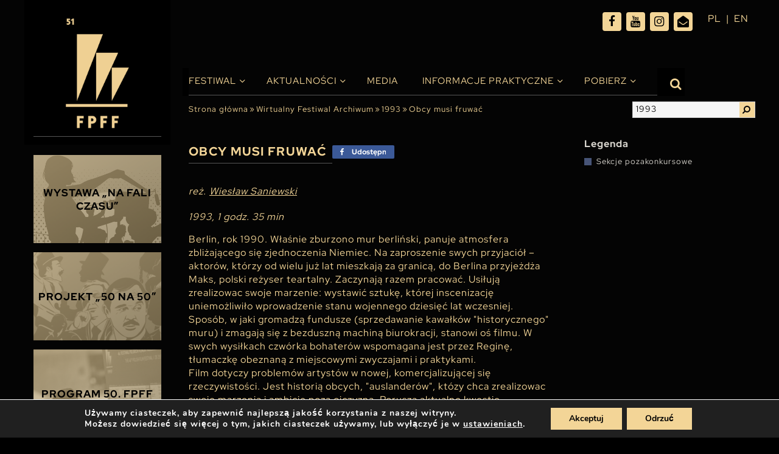

--- FILE ---
content_type: text/html; charset=UTF-8
request_url: https://festiwalgdynia.pl/filmy/obcy-musi-fruwac/
body_size: 20524
content:
<!doctype html>
<html lang="pl-PL" prefix="og: https://ogp.me/ns#">

<head>
  <meta charset="UTF-8">
  <meta name="viewport" content="width=device-width, initial-scale=1, maximum-scale=1, user-scalable=0">
  <link rel="profile" href="https://gmpg.org/xfn/11">
  
<!-- Optymalizacja wyszukiwarek według Rank Math - https://rankmath.com/ -->
<title>Obcy musi fruwać - Festiwal Polskich Filmów Fabularnych</title>
<meta name="description" content="Berlin, rok 1990. Właśnie zburzono mur berliński, panuje atmosfera zbliżającego się zjednoczenia Niemiec. Na zaproszenie swych przyjaciół - aktorów, którzy od"/>
<meta name="robots" content="index, follow, max-snippet:-1, max-video-preview:-1, max-image-preview:large"/>
<link rel="canonical" href="https://festiwalgdynia.pl/filmy/obcy-musi-fruwac/" />
<meta property="og:locale" content="pl_PL" />
<meta property="og:type" content="article" />
<meta property="og:title" content="Obcy musi fruwać - Festiwal Polskich Filmów Fabularnych" />
<meta property="og:description" content="Berlin, rok 1990. Właśnie zburzono mur berliński, panuje atmosfera zbliżającego się zjednoczenia Niemiec. Na zaproszenie swych przyjaciół - aktorów, którzy od" />
<meta property="og:url" content="https://festiwalgdynia.pl/filmy/obcy-musi-fruwac/" />
<meta property="og:site_name" content="Festiwal Polskich Filmów Fabularnych" />
<meta property="og:updated_time" content="2021-04-30T11:40:53+02:00" />
<meta name="twitter:card" content="summary_large_image" />
<meta name="twitter:title" content="Obcy musi fruwać - Festiwal Polskich Filmów Fabularnych" />
<meta name="twitter:description" content="Berlin, rok 1990. Właśnie zburzono mur berliński, panuje atmosfera zbliżającego się zjednoczenia Niemiec. Na zaproszenie swych przyjaciół - aktorów, którzy od" />
<!-- /Wtyczka Rank Math WordPress SEO -->

<link rel="alternate" type="application/rss+xml" title="Festiwal Polskich Filmów Fabularnych &raquo; Kanał z wpisami" href="https://festiwalgdynia.pl/feed/" />
<link rel="alternate" title="oEmbed (JSON)" type="application/json+oembed" href="https://festiwalgdynia.pl/wp-json/oembed/1.0/embed?url=https%3A%2F%2Ffestiwalgdynia.pl%2Ffilmy%2Fobcy-musi-fruwac%2F" />
<link rel="alternate" title="oEmbed (XML)" type="text/xml+oembed" href="https://festiwalgdynia.pl/wp-json/oembed/1.0/embed?url=https%3A%2F%2Ffestiwalgdynia.pl%2Ffilmy%2Fobcy-musi-fruwac%2F&#038;format=xml" />
<style id='wp-img-auto-sizes-contain-inline-css' type='text/css'>
img:is([sizes=auto i],[sizes^="auto," i]){contain-intrinsic-size:3000px 1500px}
/*# sourceURL=wp-img-auto-sizes-contain-inline-css */
</style>

<style id='wp-emoji-styles-inline-css' type='text/css'>

	img.wp-smiley, img.emoji {
		display: inline !important;
		border: none !important;
		box-shadow: none !important;
		height: 1em !important;
		width: 1em !important;
		margin: 0 0.07em !important;
		vertical-align: -0.1em !important;
		background: none !important;
		padding: 0 !important;
	}
/*# sourceURL=wp-emoji-styles-inline-css */
</style>
<link rel='stylesheet' id='wp-block-library-css' href='https://festiwalgdynia.pl/wp-includes/css/dist/block-library/style.min.css?ver=6.9' type='text/css' media='all' />
<style id='global-styles-inline-css' type='text/css'>
:root{--wp--preset--aspect-ratio--square: 1;--wp--preset--aspect-ratio--4-3: 4/3;--wp--preset--aspect-ratio--3-4: 3/4;--wp--preset--aspect-ratio--3-2: 3/2;--wp--preset--aspect-ratio--2-3: 2/3;--wp--preset--aspect-ratio--16-9: 16/9;--wp--preset--aspect-ratio--9-16: 9/16;--wp--preset--color--black: #000000;--wp--preset--color--cyan-bluish-gray: #abb8c3;--wp--preset--color--white: #ffffff;--wp--preset--color--pale-pink: #f78da7;--wp--preset--color--vivid-red: #cf2e2e;--wp--preset--color--luminous-vivid-orange: #ff6900;--wp--preset--color--luminous-vivid-amber: #fcb900;--wp--preset--color--light-green-cyan: #7bdcb5;--wp--preset--color--vivid-green-cyan: #00d084;--wp--preset--color--pale-cyan-blue: #8ed1fc;--wp--preset--color--vivid-cyan-blue: #0693e3;--wp--preset--color--vivid-purple: #9b51e0;--wp--preset--gradient--vivid-cyan-blue-to-vivid-purple: linear-gradient(135deg,rgb(6,147,227) 0%,rgb(155,81,224) 100%);--wp--preset--gradient--light-green-cyan-to-vivid-green-cyan: linear-gradient(135deg,rgb(122,220,180) 0%,rgb(0,208,130) 100%);--wp--preset--gradient--luminous-vivid-amber-to-luminous-vivid-orange: linear-gradient(135deg,rgb(252,185,0) 0%,rgb(255,105,0) 100%);--wp--preset--gradient--luminous-vivid-orange-to-vivid-red: linear-gradient(135deg,rgb(255,105,0) 0%,rgb(207,46,46) 100%);--wp--preset--gradient--very-light-gray-to-cyan-bluish-gray: linear-gradient(135deg,rgb(238,238,238) 0%,rgb(169,184,195) 100%);--wp--preset--gradient--cool-to-warm-spectrum: linear-gradient(135deg,rgb(74,234,220) 0%,rgb(151,120,209) 20%,rgb(207,42,186) 40%,rgb(238,44,130) 60%,rgb(251,105,98) 80%,rgb(254,248,76) 100%);--wp--preset--gradient--blush-light-purple: linear-gradient(135deg,rgb(255,206,236) 0%,rgb(152,150,240) 100%);--wp--preset--gradient--blush-bordeaux: linear-gradient(135deg,rgb(254,205,165) 0%,rgb(254,45,45) 50%,rgb(107,0,62) 100%);--wp--preset--gradient--luminous-dusk: linear-gradient(135deg,rgb(255,203,112) 0%,rgb(199,81,192) 50%,rgb(65,88,208) 100%);--wp--preset--gradient--pale-ocean: linear-gradient(135deg,rgb(255,245,203) 0%,rgb(182,227,212) 50%,rgb(51,167,181) 100%);--wp--preset--gradient--electric-grass: linear-gradient(135deg,rgb(202,248,128) 0%,rgb(113,206,126) 100%);--wp--preset--gradient--midnight: linear-gradient(135deg,rgb(2,3,129) 0%,rgb(40,116,252) 100%);--wp--preset--font-size--small: 13px;--wp--preset--font-size--medium: 20px;--wp--preset--font-size--large: 36px;--wp--preset--font-size--x-large: 42px;--wp--preset--spacing--20: 0.44rem;--wp--preset--spacing--30: 0.67rem;--wp--preset--spacing--40: 1rem;--wp--preset--spacing--50: 1.5rem;--wp--preset--spacing--60: 2.25rem;--wp--preset--spacing--70: 3.38rem;--wp--preset--spacing--80: 5.06rem;--wp--preset--shadow--natural: 6px 6px 9px rgba(0, 0, 0, 0.2);--wp--preset--shadow--deep: 12px 12px 50px rgba(0, 0, 0, 0.4);--wp--preset--shadow--sharp: 6px 6px 0px rgba(0, 0, 0, 0.2);--wp--preset--shadow--outlined: 6px 6px 0px -3px rgb(255, 255, 255), 6px 6px rgb(0, 0, 0);--wp--preset--shadow--crisp: 6px 6px 0px rgb(0, 0, 0);}:where(.is-layout-flex){gap: 0.5em;}:where(.is-layout-grid){gap: 0.5em;}body .is-layout-flex{display: flex;}.is-layout-flex{flex-wrap: wrap;align-items: center;}.is-layout-flex > :is(*, div){margin: 0;}body .is-layout-grid{display: grid;}.is-layout-grid > :is(*, div){margin: 0;}:where(.wp-block-columns.is-layout-flex){gap: 2em;}:where(.wp-block-columns.is-layout-grid){gap: 2em;}:where(.wp-block-post-template.is-layout-flex){gap: 1.25em;}:where(.wp-block-post-template.is-layout-grid){gap: 1.25em;}.has-black-color{color: var(--wp--preset--color--black) !important;}.has-cyan-bluish-gray-color{color: var(--wp--preset--color--cyan-bluish-gray) !important;}.has-white-color{color: var(--wp--preset--color--white) !important;}.has-pale-pink-color{color: var(--wp--preset--color--pale-pink) !important;}.has-vivid-red-color{color: var(--wp--preset--color--vivid-red) !important;}.has-luminous-vivid-orange-color{color: var(--wp--preset--color--luminous-vivid-orange) !important;}.has-luminous-vivid-amber-color{color: var(--wp--preset--color--luminous-vivid-amber) !important;}.has-light-green-cyan-color{color: var(--wp--preset--color--light-green-cyan) !important;}.has-vivid-green-cyan-color{color: var(--wp--preset--color--vivid-green-cyan) !important;}.has-pale-cyan-blue-color{color: var(--wp--preset--color--pale-cyan-blue) !important;}.has-vivid-cyan-blue-color{color: var(--wp--preset--color--vivid-cyan-blue) !important;}.has-vivid-purple-color{color: var(--wp--preset--color--vivid-purple) !important;}.has-black-background-color{background-color: var(--wp--preset--color--black) !important;}.has-cyan-bluish-gray-background-color{background-color: var(--wp--preset--color--cyan-bluish-gray) !important;}.has-white-background-color{background-color: var(--wp--preset--color--white) !important;}.has-pale-pink-background-color{background-color: var(--wp--preset--color--pale-pink) !important;}.has-vivid-red-background-color{background-color: var(--wp--preset--color--vivid-red) !important;}.has-luminous-vivid-orange-background-color{background-color: var(--wp--preset--color--luminous-vivid-orange) !important;}.has-luminous-vivid-amber-background-color{background-color: var(--wp--preset--color--luminous-vivid-amber) !important;}.has-light-green-cyan-background-color{background-color: var(--wp--preset--color--light-green-cyan) !important;}.has-vivid-green-cyan-background-color{background-color: var(--wp--preset--color--vivid-green-cyan) !important;}.has-pale-cyan-blue-background-color{background-color: var(--wp--preset--color--pale-cyan-blue) !important;}.has-vivid-cyan-blue-background-color{background-color: var(--wp--preset--color--vivid-cyan-blue) !important;}.has-vivid-purple-background-color{background-color: var(--wp--preset--color--vivid-purple) !important;}.has-black-border-color{border-color: var(--wp--preset--color--black) !important;}.has-cyan-bluish-gray-border-color{border-color: var(--wp--preset--color--cyan-bluish-gray) !important;}.has-white-border-color{border-color: var(--wp--preset--color--white) !important;}.has-pale-pink-border-color{border-color: var(--wp--preset--color--pale-pink) !important;}.has-vivid-red-border-color{border-color: var(--wp--preset--color--vivid-red) !important;}.has-luminous-vivid-orange-border-color{border-color: var(--wp--preset--color--luminous-vivid-orange) !important;}.has-luminous-vivid-amber-border-color{border-color: var(--wp--preset--color--luminous-vivid-amber) !important;}.has-light-green-cyan-border-color{border-color: var(--wp--preset--color--light-green-cyan) !important;}.has-vivid-green-cyan-border-color{border-color: var(--wp--preset--color--vivid-green-cyan) !important;}.has-pale-cyan-blue-border-color{border-color: var(--wp--preset--color--pale-cyan-blue) !important;}.has-vivid-cyan-blue-border-color{border-color: var(--wp--preset--color--vivid-cyan-blue) !important;}.has-vivid-purple-border-color{border-color: var(--wp--preset--color--vivid-purple) !important;}.has-vivid-cyan-blue-to-vivid-purple-gradient-background{background: var(--wp--preset--gradient--vivid-cyan-blue-to-vivid-purple) !important;}.has-light-green-cyan-to-vivid-green-cyan-gradient-background{background: var(--wp--preset--gradient--light-green-cyan-to-vivid-green-cyan) !important;}.has-luminous-vivid-amber-to-luminous-vivid-orange-gradient-background{background: var(--wp--preset--gradient--luminous-vivid-amber-to-luminous-vivid-orange) !important;}.has-luminous-vivid-orange-to-vivid-red-gradient-background{background: var(--wp--preset--gradient--luminous-vivid-orange-to-vivid-red) !important;}.has-very-light-gray-to-cyan-bluish-gray-gradient-background{background: var(--wp--preset--gradient--very-light-gray-to-cyan-bluish-gray) !important;}.has-cool-to-warm-spectrum-gradient-background{background: var(--wp--preset--gradient--cool-to-warm-spectrum) !important;}.has-blush-light-purple-gradient-background{background: var(--wp--preset--gradient--blush-light-purple) !important;}.has-blush-bordeaux-gradient-background{background: var(--wp--preset--gradient--blush-bordeaux) !important;}.has-luminous-dusk-gradient-background{background: var(--wp--preset--gradient--luminous-dusk) !important;}.has-pale-ocean-gradient-background{background: var(--wp--preset--gradient--pale-ocean) !important;}.has-electric-grass-gradient-background{background: var(--wp--preset--gradient--electric-grass) !important;}.has-midnight-gradient-background{background: var(--wp--preset--gradient--midnight) !important;}.has-small-font-size{font-size: var(--wp--preset--font-size--small) !important;}.has-medium-font-size{font-size: var(--wp--preset--font-size--medium) !important;}.has-large-font-size{font-size: var(--wp--preset--font-size--large) !important;}.has-x-large-font-size{font-size: var(--wp--preset--font-size--x-large) !important;}
/*# sourceURL=global-styles-inline-css */
</style>

<style id='classic-theme-styles-inline-css' type='text/css'>
/*! This file is auto-generated */
.wp-block-button__link{color:#fff;background-color:#32373c;border-radius:9999px;box-shadow:none;text-decoration:none;padding:calc(.667em + 2px) calc(1.333em + 2px);font-size:1.125em}.wp-block-file__button{background:#32373c;color:#fff;text-decoration:none}
/*# sourceURL=/wp-includes/css/classic-themes.min.css */
</style>
<link rel='stylesheet' id='multi-step-form-plus-css' href='https://festiwalgdynia.pl/wp-content/plugins/multi-step-form-plus/public/css/multi-step-form-plus-public.css?ver=1.3.4' type='text/css' media='all' />
<link rel='stylesheet' id='ok-style-css' href='https://festiwalgdynia.pl/wp-content/themes/314-theme-2025/css/style.css?ver=6.9' type='text/css' media='all' />
<link rel='stylesheet' id='ok-style-more-css' href='https://festiwalgdynia.pl/wp-content/themes/314-theme-2025/css/style-more.css?ver=6.9' type='text/css' media='all' />
<link rel='stylesheet' id='newsletter-css' href='https://festiwalgdynia.pl/wp-content/plugins/newsletter/style.css?ver=9.1.1' type='text/css' media='all' />
<link rel='stylesheet' id='wp-featherlight-css' href='https://festiwalgdynia.pl/wp-content/plugins/wp-featherlight/css/wp-featherlight.min.css?ver=1.3.4' type='text/css' media='all' />
<link rel='stylesheet' id='moove_gdpr_frontend-css' href='https://festiwalgdynia.pl/wp-content/plugins/gdpr-cookie-compliance/dist/styles/gdpr-main.css?ver=5.0.9' type='text/css' media='all' />
<style id='moove_gdpr_frontend-inline-css' type='text/css'>
#moove_gdpr_cookie_modal,#moove_gdpr_cookie_info_bar,.gdpr_cookie_settings_shortcode_content{font-family:&#039;Nunito&#039;,sans-serif}#moove_gdpr_save_popup_settings_button{background-color:#373737;color:#fff}#moove_gdpr_save_popup_settings_button:hover{background-color:#000}#moove_gdpr_cookie_info_bar .moove-gdpr-info-bar-container .moove-gdpr-info-bar-content a.mgbutton,#moove_gdpr_cookie_info_bar .moove-gdpr-info-bar-container .moove-gdpr-info-bar-content button.mgbutton{background-color:#e4bf76}#moove_gdpr_cookie_modal .moove-gdpr-modal-content .moove-gdpr-modal-footer-content .moove-gdpr-button-holder a.mgbutton,#moove_gdpr_cookie_modal .moove-gdpr-modal-content .moove-gdpr-modal-footer-content .moove-gdpr-button-holder button.mgbutton,.gdpr_cookie_settings_shortcode_content .gdpr-shr-button.button-green{background-color:#e4bf76;border-color:#e4bf76}#moove_gdpr_cookie_modal .moove-gdpr-modal-content .moove-gdpr-modal-footer-content .moove-gdpr-button-holder a.mgbutton:hover,#moove_gdpr_cookie_modal .moove-gdpr-modal-content .moove-gdpr-modal-footer-content .moove-gdpr-button-holder button.mgbutton:hover,.gdpr_cookie_settings_shortcode_content .gdpr-shr-button.button-green:hover{background-color:#fff;color:#e4bf76}#moove_gdpr_cookie_modal .moove-gdpr-modal-content .moove-gdpr-modal-close i,#moove_gdpr_cookie_modal .moove-gdpr-modal-content .moove-gdpr-modal-close span.gdpr-icon{background-color:#e4bf76;border:1px solid #e4bf76}#moove_gdpr_cookie_info_bar span.moove-gdpr-infobar-allow-all.focus-g,#moove_gdpr_cookie_info_bar span.moove-gdpr-infobar-allow-all:focus,#moove_gdpr_cookie_info_bar button.moove-gdpr-infobar-allow-all.focus-g,#moove_gdpr_cookie_info_bar button.moove-gdpr-infobar-allow-all:focus,#moove_gdpr_cookie_info_bar span.moove-gdpr-infobar-reject-btn.focus-g,#moove_gdpr_cookie_info_bar span.moove-gdpr-infobar-reject-btn:focus,#moove_gdpr_cookie_info_bar button.moove-gdpr-infobar-reject-btn.focus-g,#moove_gdpr_cookie_info_bar button.moove-gdpr-infobar-reject-btn:focus,#moove_gdpr_cookie_info_bar span.change-settings-button.focus-g,#moove_gdpr_cookie_info_bar span.change-settings-button:focus,#moove_gdpr_cookie_info_bar button.change-settings-button.focus-g,#moove_gdpr_cookie_info_bar button.change-settings-button:focus{-webkit-box-shadow:0 0 1px 3px #e4bf76;-moz-box-shadow:0 0 1px 3px #e4bf76;box-shadow:0 0 1px 3px #e4bf76}#moove_gdpr_cookie_modal .moove-gdpr-modal-content .moove-gdpr-modal-close i:hover,#moove_gdpr_cookie_modal .moove-gdpr-modal-content .moove-gdpr-modal-close span.gdpr-icon:hover,#moove_gdpr_cookie_info_bar span[data-href]>u.change-settings-button{color:#e4bf76}#moove_gdpr_cookie_modal .moove-gdpr-modal-content .moove-gdpr-modal-left-content #moove-gdpr-menu li.menu-item-selected a span.gdpr-icon,#moove_gdpr_cookie_modal .moove-gdpr-modal-content .moove-gdpr-modal-left-content #moove-gdpr-menu li.menu-item-selected button span.gdpr-icon{color:inherit}#moove_gdpr_cookie_modal .moove-gdpr-modal-content .moove-gdpr-modal-left-content #moove-gdpr-menu li a span.gdpr-icon,#moove_gdpr_cookie_modal .moove-gdpr-modal-content .moove-gdpr-modal-left-content #moove-gdpr-menu li button span.gdpr-icon{color:inherit}#moove_gdpr_cookie_modal .gdpr-acc-link{line-height:0;font-size:0;color:transparent;position:absolute}#moove_gdpr_cookie_modal .moove-gdpr-modal-content .moove-gdpr-modal-close:hover i,#moove_gdpr_cookie_modal .moove-gdpr-modal-content .moove-gdpr-modal-left-content #moove-gdpr-menu li a,#moove_gdpr_cookie_modal .moove-gdpr-modal-content .moove-gdpr-modal-left-content #moove-gdpr-menu li button,#moove_gdpr_cookie_modal .moove-gdpr-modal-content .moove-gdpr-modal-left-content #moove-gdpr-menu li button i,#moove_gdpr_cookie_modal .moove-gdpr-modal-content .moove-gdpr-modal-left-content #moove-gdpr-menu li a i,#moove_gdpr_cookie_modal .moove-gdpr-modal-content .moove-gdpr-tab-main .moove-gdpr-tab-main-content a:hover,#moove_gdpr_cookie_info_bar.moove-gdpr-dark-scheme .moove-gdpr-info-bar-container .moove-gdpr-info-bar-content a.mgbutton:hover,#moove_gdpr_cookie_info_bar.moove-gdpr-dark-scheme .moove-gdpr-info-bar-container .moove-gdpr-info-bar-content button.mgbutton:hover,#moove_gdpr_cookie_info_bar.moove-gdpr-dark-scheme .moove-gdpr-info-bar-container .moove-gdpr-info-bar-content a:hover,#moove_gdpr_cookie_info_bar.moove-gdpr-dark-scheme .moove-gdpr-info-bar-container .moove-gdpr-info-bar-content button:hover,#moove_gdpr_cookie_info_bar.moove-gdpr-dark-scheme .moove-gdpr-info-bar-container .moove-gdpr-info-bar-content span.change-settings-button:hover,#moove_gdpr_cookie_info_bar.moove-gdpr-dark-scheme .moove-gdpr-info-bar-container .moove-gdpr-info-bar-content button.change-settings-button:hover,#moove_gdpr_cookie_info_bar.moove-gdpr-dark-scheme .moove-gdpr-info-bar-container .moove-gdpr-info-bar-content u.change-settings-button:hover,#moove_gdpr_cookie_info_bar span[data-href]>u.change-settings-button,#moove_gdpr_cookie_info_bar.moove-gdpr-dark-scheme .moove-gdpr-info-bar-container .moove-gdpr-info-bar-content a.mgbutton.focus-g,#moove_gdpr_cookie_info_bar.moove-gdpr-dark-scheme .moove-gdpr-info-bar-container .moove-gdpr-info-bar-content button.mgbutton.focus-g,#moove_gdpr_cookie_info_bar.moove-gdpr-dark-scheme .moove-gdpr-info-bar-container .moove-gdpr-info-bar-content a.focus-g,#moove_gdpr_cookie_info_bar.moove-gdpr-dark-scheme .moove-gdpr-info-bar-container .moove-gdpr-info-bar-content button.focus-g,#moove_gdpr_cookie_info_bar.moove-gdpr-dark-scheme .moove-gdpr-info-bar-container .moove-gdpr-info-bar-content a.mgbutton:focus,#moove_gdpr_cookie_info_bar.moove-gdpr-dark-scheme .moove-gdpr-info-bar-container .moove-gdpr-info-bar-content button.mgbutton:focus,#moove_gdpr_cookie_info_bar.moove-gdpr-dark-scheme .moove-gdpr-info-bar-container .moove-gdpr-info-bar-content a:focus,#moove_gdpr_cookie_info_bar.moove-gdpr-dark-scheme .moove-gdpr-info-bar-container .moove-gdpr-info-bar-content button:focus,#moove_gdpr_cookie_info_bar.moove-gdpr-dark-scheme .moove-gdpr-info-bar-container .moove-gdpr-info-bar-content span.change-settings-button.focus-g,span.change-settings-button:focus,button.change-settings-button.focus-g,button.change-settings-button:focus,#moove_gdpr_cookie_info_bar.moove-gdpr-dark-scheme .moove-gdpr-info-bar-container .moove-gdpr-info-bar-content u.change-settings-button.focus-g,#moove_gdpr_cookie_info_bar.moove-gdpr-dark-scheme .moove-gdpr-info-bar-container .moove-gdpr-info-bar-content u.change-settings-button:focus{color:#e4bf76}#moove_gdpr_cookie_modal .moove-gdpr-branding.focus-g span,#moove_gdpr_cookie_modal .moove-gdpr-modal-content .moove-gdpr-tab-main a.focus-g,#moove_gdpr_cookie_modal .moove-gdpr-modal-content .moove-gdpr-tab-main .gdpr-cd-details-toggle.focus-g{color:#e4bf76}#moove_gdpr_cookie_modal.gdpr_lightbox-hide{display:none}#moove_gdpr_cookie_info_bar .moove-gdpr-info-bar-container .moove-gdpr-info-bar-content a.mgbutton,#moove_gdpr_cookie_info_bar .moove-gdpr-info-bar-container .moove-gdpr-info-bar-content button.mgbutton,#moove_gdpr_cookie_modal .moove-gdpr-modal-content .moove-gdpr-modal-footer-content .moove-gdpr-button-holder a.mgbutton,#moove_gdpr_cookie_modal .moove-gdpr-modal-content .moove-gdpr-modal-footer-content .moove-gdpr-button-holder button.mgbutton,.gdpr-shr-button,#moove_gdpr_cookie_info_bar .moove-gdpr-infobar-close-btn{border-radius:0}
/*# sourceURL=moove_gdpr_frontend-inline-css */
</style>
<script type="text/javascript" src="https://festiwalgdynia.pl/wp-includes/js/jquery/jquery.min.js?ver=3.7.1" id="jquery-core-js"></script>
<script type="text/javascript" src="https://festiwalgdynia.pl/wp-includes/js/jquery/jquery-migrate.min.js?ver=3.4.1" id="jquery-migrate-js"></script>
<script type="text/javascript" src="https://festiwalgdynia.pl/wp-content/plugins/multi-step-form-plus/public/js/multi-step-form-plus-public.js?ver=1.3.4" id="multi-step-form-plus-js"></script>
<link rel="https://api.w.org/" href="https://festiwalgdynia.pl/wp-json/" /><link rel="alternate" title="JSON" type="application/json" href="https://festiwalgdynia.pl/wp-json/wp/v2/filmy/725" /><link rel="EditURI" type="application/rsd+xml" title="RSD" href="https://festiwalgdynia.pl/xmlrpc.php?rsd" />
<meta name="generator" content="WordPress 6.9" />
<link rel='shortlink' href='https://festiwalgdynia.pl/?p=725' />
								<script>
					// Define dataLayer and the gtag function.
					window.dataLayer = window.dataLayer || [];
					function gtag(){dataLayer.push(arguments);}

					// Set default consent to 'denied' as a placeholder
					// Determine actual values based on your own requirements
					gtag('consent', 'default', {
						'ad_storage': 'denied',
						'ad_user_data': 'denied',
						'ad_personalization': 'denied',
						'analytics_storage': 'denied',
						'personalization_storage': 'denied',
						'security_storage': 'denied',
						'functionality_storage': 'denied',
						'wait_for_update': '2000'
					});
				</script>

				<!-- Google Tag Manager -->
				<script>(function(w,d,s,l,i){w[l]=w[l]||[];w[l].push({'gtm.start':
				new Date().getTime(),event:'gtm.js'});var f=d.getElementsByTagName(s)[0],
				j=d.createElement(s),dl=l!='dataLayer'?'&l='+l:'';j.async=true;j.src=
				'https://www.googletagmanager.com/gtm.js?id='+i+dl;f.parentNode.insertBefore(j,f);
				})(window,document,'script','dataLayer','GTM-MDFKTP8');</script>
				<!-- End Google Tag Manager -->
							<link rel="icon" href="https://festiwalgdynia.pl/wp-content/uploads/2021/04/fav-150x150.png" sizes="32x32" />
<link rel="icon" href="https://festiwalgdynia.pl/wp-content/uploads/2021/04/fav.png" sizes="192x192" />
<link rel="apple-touch-icon" href="https://festiwalgdynia.pl/wp-content/uploads/2021/04/fav.png" />
<meta name="msapplication-TileImage" content="https://festiwalgdynia.pl/wp-content/uploads/2021/04/fav.png" />
		<style type="text/css" id="wp-custom-css">
			/* Lang nav mobile */
@media screen and (max-width: 1199.98px) {
	#languages {
		position: absolute;
		top: 18px;
		right: 0px;
		width: 80px;
	}
}
@media screen and (max-width: 767.98px) {
	#languages {	
		right: 30px;
	}
}
/* END OF Lang nav mobile */
/* SEARCHBAR */
@media (min-width: 1200px) {
  .top-bar .search__bar.is-active {
		top: 70px;
  }
}
@media screen and (max-width: 1199.98px) {
  .top-bar .search__bar.is-active {
		top: 20px;
  }
}
/* END OF SEARCHBAR */


.partners-slider .item {
	background-color: #000;
}

.custom-select .select-selected {
	height: 25px;
	overflow: hidden;
}

.custom-select .select-items > div {
	padding-bottom: 5px;
}

.schedule-filters .label {
	font-size: 14px;
}

.schedule-filters.program-filters .schedule-filters-int .select-box-add {
	margin: 20px 0;	
}

.schedule-filters.program-filters .schedule-filters-int .schedule-download .item-title-int {
	padding-right: 10px;
}
.schedule-filters.program-filters .schedule-filters-int .schedule-download .no-repeat {
	margin-top: auto;
	margin-bottom: auto;
	top: 0;
	bottom: 0;
}


@media screen and (max-width: 1199.98px) {
  .nav-bar__logo {
    background-image: initial;
		width:150px; 
		height: 55px; 
  }
	
	.logo-mobile {
		width:150px; 
		height: 55px; 
		background-size: contain;
		background-position:0 0;
		background-repeat: no-repeat;
	}
	
	.content-wrapper .col--nav {
		height: 70px;
	}
	.nav-bar__logo{
		margin-top: 5px;
	}
}

@media (min-width: 1200px){
.partners-slider {
    margin-bottom: 20px;
}
}

.section-posadzimypl .item {
	justify-content: flex-start;
}
@media screen and (max-width: 991.98px) {
.section-posadzimypl .item:nth-child(3) {
    order: -1;
	width: 100%;
}
	
	.section-posadzimypl .item:nth-child(3) img {
		width: 100px;
	}
}

@media screen and (max-width: 991.98px) and (min-width: 767.98px) {
	.section-posadzimypl .item {
		width: 25%;
	}
}


body.page-template-page-partners .articles.partners .partner-box .image img {
	background-color: #040404;
	padding: 15px;
}

.color-gold {
	color: #baab8e;
}

.nav-bar .main-nav ul.menu > li.current-menu-ancestor > a::before, .nav-bar .main-nav ul.menu > li.current-page-ancestor > a::before, .nav-bar .main-nav ul.menu > li.current_page_item > a::before, .nav-bar .main-nav ul.menu > li.current-menu-parent > a::before, .nav-bar .main-nav ul.menu > li.current-menu-item > a::before {
	display:none;
}
@media screen and (max-width: 768.01px) {
  .schedule-movies .hour {
		width: calc(100% - 50px);
	}
	.schedule-movies .title {
		max-width: 100%;
		width: 100%;
	}
	.schedule-movies .location {
		padding-left: 0;
	}
	.schedule-movies tr[class*='item-id']{
		padding-top: 10px;
		padding-bottom: 10px;
	}
	
	.home-slider-box .col-right {
		display: flex !important;
	}
	.home-slider-box .home-right-box {
		height: 350px;
		overflow: hidden;
		display: flex;
		align-content: center;
		align-items: center;
		padding-top: 30px;
	}
}

@media screen and (max-width: 576px) {
	.home-slider-box .home-right-box {
		height: 300px;
	}
	body.home .home-news .item {
		padding-left: 5px;
		padding-right: 5px;
	}
	body.home .home-news .item-title {
		font-size: 11px;
	}
	.schedule-filters.program-filters .schedule-filters-int .select-box.filter-movie .custom-select, .schedule-filters.program-filters .schedule-filters-int .select-box.filter-location-room .custom-select, .schedule-filters.program-filters .schedule-filters-int .select-box.filter-contest .custom-select,
	.schedule-filters.program-filters .schedule-filters-int .select-box.filter-day .custom-select, .schedule-filters.program-filters .schedule-filters-int .select-box.filter-hour .custom-select {
		width: calc(100% - 65px);
	}
	
	.schedule-filters .label {
		width: 60px;
	}
}



		</style>
		  <meta name="google-site-verification" content="_AdPIifkcK9HbvkvQn48J94pbnlOzdsttrcuyTyDE38" />
  
  <!-- Google Tag Manager -->
  <script>(function(w,d,s,l,i){w[l]=w[l]||[];w[l].push({'gtm.start':
  new Date().getTime(),event:'gtm.js'});var f=d.getElementsByTagName(s)[0],
  j=d.createElement(s),dl=l!='dataLayer'?'&l='+l:'';j.async=true;j.src=
  'https://www.googletagmanager.com/gtm.js?id='+i+dl;f.parentNode.insertBefore(j,f);
  })(window,document,'script','dataLayer','GTM-MDFKTP8');</script>
  <!-- End Google Tag Manager -->
  <link rel="stylesheet" href="https://use.typekit.net/lrs2uwy.css">
<link rel='stylesheet' id='shared-counts-css' href='https://festiwalgdynia.pl/wp-content/plugins/shared-counts/assets/css/shared-counts.min.css?ver=1.5.0' type='text/css' media='all' />
</head>

<body class="wp-singular filmy-template-default single single-filmy postid-725 wp-theme-314-theme-2025 wp-featherlight-captions" data-slug="obcy-musi-fruwac" data-edition="1993">
<!-- Google Tag Manager (noscript) -->

<noscript><iframe src="https://www.googletagmanager.com/ns.html?id=GTM-MDFKTP8" height="0" width="0" style="display:none;visibility:hidden"></iframe></noscript>

<!-- End Google Tag Manager (noscript) -->

  <div id="page" class="site">
    <div id="content" class="content-wrapper">
      <div class="container">
        <div class="row">
          <div class="col-2_5 col--nav p0">
            <div class="nav-bar__wrapper">
              <div class="hamburger hamburger--collapse">
                <div class="hamburger-box">
                  <div class="hamburger-inner"></div>
                </div>
              </div>
              <div class="nav-bar__logo">
                <a href="https://festiwalgdynia.pl">
                  <img src="https://festiwalgdynia.pl/wp-content/uploads/2025/12/51.FPFF_logo_miniatura-www.png" alt="Festiwal Polskich Filmów Fabularnych">
                </a>
                <div class="logo-mobile d-xl-none" style="background-image:url('https://festiwalgdynia.pl/wp-content/uploads/2025/12/51.FPFF_logo_miniatura-www_mobile_2.png');"></div>
              </div>
              <div class="d-none d-xl-block nav-holder">
  <div class="headline-holder">
    <p class="headline uppercase --lg"></p>
  </div>
  <nav id="nav-festival" class="nav-festival">
    <ul class="festival-nav">
          <li class="item" data-title="wystawa-na-fali-czasu">
                  <a href="https://festiwalgdynia.pl/wystawa-na-fali-czasu/" class="uppercase">Wystawa „Na fali czasu”</a>
                          <div class="item-cover" style="background-image:url('https://festiwalgdynia.pl/wp-content/uploads/2025/08/Projekt-bez-nazwy-4.png');"></div>
              </li>
          <li class="item" data-title="projekt-50-na-50">
                  <a href="https://festiwalgdynia.pl/50-na-50-swietuj-z-nami-jubileusz-50-lecia-festiwalu-polskich-filmow-fabularnych/" class="uppercase">Projekt „50 na 50”</a>
                          <div class="item-cover" style="background-image:url('https://festiwalgdynia.pl/wp-content/uploads/2025/03/bez-logo_50na50_kwadrat_bez-napisu-300x300.png');"></div>
              </li>
          <li class="item" data-title="program-50-fpff">
                  <a href="https://festiwalgdynia.pl/program-50-fpff/" class="uppercase">Program 50. FPFF</a>
                          <div class="item-cover" style="background-image:url('https://festiwalgdynia.pl/wp-content/uploads/2022/07/festiwal-program-2-300x200.jpg');"></div>
              </li>
          <li class="item" data-title="gdynia-industry-50-fpff">
                  <a href="https://festiwalgdynia.pl/program-50-fpff/gdynia-industry/" class="uppercase">Gdynia Industry 50. FPFF</a>
                          <div class="item-cover" style="background-image:url('https://festiwalgdynia.pl/wp-content/uploads/2024/09/gdynia_industry_foto_wojtek_rojek_0002-300x200.jpg');"></div>
              </li>
        </ul>
  </nav>
</div>
              <!-- #site-navigation -->
            </div>
          </div>
          <div class="col-9_5 col--content">
            <header id="masthead" class="site-header ">
              <div class="top-bar pl20">
                <div class="top-bar-row --social">
                  <ul class="social__bar social__bar--desktop m0 p0">
    <li class="social__item"><a href="https://www.facebook.com/FPFFGdynia" title="Facebook" target="_blank" rel="nofollow" class="social__item__icon icon-facebook"></a></li>
      <li class="social__item"><a href="https://www.youtube.com/channel/UCTDsRx0mnnEtUhWF8IZmyPg" title="YouTube" target="_blank" rel="nofollow" class="social__item__icon icon-youtube"></a></li>
      <li class="social__item"><a href="https://www.instagram.com/FPFFGdynia/" title="Instagram" target="_blank" rel="nofollow" class="social__item__icon icon-instagram"></a></li>
      <li class="social__item">
    <div id="newsletter" class="newsletter" title="Newsletter"><i class="social__item__icon icon-envelope-open"></i></div>
  </li>
</ul>
<div id="languages" class="languages ml15">
  <div class="lang-nav">
    <ul id="lang-menu" class="menu">
             <li id="menu-item-pl" class="lang-item lang-item-pl">
        <a href="https://festiwalgdynia.pl/filmy/obcy-musi-fruwac/" hreflang="pl-pl" lang="pl-PL">pl</a>
      </li>
             <li id="menu-item-en" class="lang-item lang-item-en">
        <a href="https://festiwalgdynia.pl/en/" hreflang="en-gb" lang="en-GB">en</a>
      </li>
          </ul>
  </div>
</div>
                </div>
                <div class="top-bar-row --nav">
                  <nav id="site-navigation" class="nav-bar pl-xl10">
  <ul class="social__bar social__bar--mobile mt10 pt10">
    <li class="social__item"><a href="https://www.facebook.com/FPFFGdynia" title="Facebook" target="_blank" rel="nofollow" class="social__item__icon icon-facebook"></a></li>
      <li class="social__item"><a href="https://www.youtube.com/channel/UCTDsRx0mnnEtUhWF8IZmyPg" title="YouTube" target="_blank" rel="nofollow" class="social__item__icon icon-youtube"></a></li>
      <li class="social__item"><a href="https://www.instagram.com/FPFFGdynia/" title="Instagram" target="_blank" rel="nofollow" class="social__item__icon icon-instagram"></a></li>
      <li class="social__item">
    <div id="newsletter" class="newsletter" title="Newsletter"><i class="social__item__icon icon-envelope-open"></i></div>
  </li>
</ul>
      <div class="main-nav">
      <ul id="main-menu" class="menu"><li id="menu-item-43326" class="menu-item menu-item-type-custom menu-item-object-custom menu-item-has-children menu-item-43326"><a href="http://Festiwal" data-slug="festiwal">Festiwal</a><span class="more"></span>
<ul class="sub-menu">
	<li id="menu-item-43327" class="menu-item menu-item-type-post_type menu-item-object-page menu-item-43327"><a href="https://festiwalgdynia.pl/festiwal-2024/o_nas/" data-slug="o-nas">O nas</a><span class="more"></span></li>
	<li id="menu-item-43328" class="menu-item menu-item-type-post_type menu-item-object-page menu-item-43328"><a href="https://festiwalgdynia.pl/nagrody/" data-slug="nagrody">Nagrody</a><span class="more"></span></li>
	<li id="menu-item-43330" class="menu-item menu-item-type-post_type menu-item-object-page menu-item-43330"><a href="https://festiwalgdynia.pl/zespol/" data-slug="zespol">Zespół</a><span class="more"></span></li>
	<li id="menu-item-43331" class="menu-item menu-item-type-post_type menu-item-object-page menu-item-43331"><a href="https://festiwalgdynia.pl/regulamin/" data-slug="regulamin">Regulamin</a><span class="more"></span></li>
	<li id="menu-item-43332" class="menu-item menu-item-type-post_type menu-item-object-page menu-item-has-children menu-item-43332"><a href="https://festiwalgdynia.pl/festiwal/partnerzy/" data-slug="organizatorzy">Organizatorzy</a><span class="more"></span>
	<ul class="sub-menu">
		<li id="menu-item-43363" class="menu-item menu-item-type-post_type menu-item-object-page menu-item-43363"><a href="https://festiwalgdynia.pl/festiwal/partnerzy/organizatorzy-2/" data-slug="organizatorzy">Organizatorzy</a><span class="more"></span></li>
		<li id="menu-item-43334" class="menu-item menu-item-type-post_type menu-item-object-page menu-item-43334"><a href="https://festiwalgdynia.pl/festiwal/partnerzy/wspolorganizatorzy/" data-slug="wspolorganizatorzy">Współorganizatorzy</a><span class="more"></span></li>
		<li id="menu-item-44852" class="menu-item menu-item-type-post_type menu-item-object-page menu-item-44852"><a href="https://festiwalgdynia.pl/festiwal/partnerzy/producent/" data-slug="producent">Producent</a><span class="more"></span></li>
		<li id="menu-item-60663" class="menu-item menu-item-type-post_type menu-item-object-page menu-item-60663"><a href="https://festiwalgdynia.pl/festiwal/partnerzy/mecenas/" data-slug="mecenas">Mecenas</a><span class="more"></span></li>
		<li id="menu-item-60698" class="menu-item menu-item-type-post_type menu-item-object-page menu-item-60698"><a href="https://festiwalgdynia.pl/festiwal/partnerzy/sponsorzy/" data-slug="sponsorzy">Sponsorzy</a><span class="more"></span></li>
		<li id="menu-item-60703" class="menu-item menu-item-type-post_type menu-item-object-page menu-item-60703"><a href="https://festiwalgdynia.pl/festiwal/partnerzy/partnerzy-strategiczni/" data-slug="partnerzy-strategiczni">Partnerzy strategiczni</a><span class="more"></span></li>
		<li id="menu-item-60678" class="menu-item menu-item-type-post_type menu-item-object-page menu-item-60678"><a href="https://festiwalgdynia.pl/festiwal/partnerzy/ogolnopolscy-patroni-medialni/" data-slug="ogolnopolscy-patroni-medialni">Ogólnopolscy Patroni Medialni</a><span class="more"></span></li>
		<li id="menu-item-60684" class="menu-item menu-item-type-post_type menu-item-object-page menu-item-60684"><a href="https://festiwalgdynia.pl/festiwal/partnerzy/lokalni-patroni-medialni/" data-slug="lokalni-patroni-medialni">Lokalni Patroni Medialni</a><span class="more"></span></li>
		<li id="menu-item-60715" class="menu-item menu-item-type-post_type menu-item-object-page menu-item-60715"><a href="https://festiwalgdynia.pl/festiwal/partnerzy/partnerzy-glowni/" data-slug="partnerzy-glowni">Partnerzy Główni</a><span class="more"></span></li>
		<li id="menu-item-62783" class="menu-item menu-item-type-post_type menu-item-object-page menu-item-62783"><a href="https://festiwalgdynia.pl/festiwal/partnerzy/partnerzy/" data-slug="partnerzy">Partnerzy</a><span class="more"></span></li>
		<li id="menu-item-63093" class="menu-item menu-item-type-post_type menu-item-object-page menu-item-63093"><a href="https://festiwalgdynia.pl/festiwal/partnerzy/partnerzy-gdynia-industry/" data-slug="partnerzy-gdynia-industry">Partnerzy Gdynia Industry</a><span class="more"></span></li>
		<li id="menu-item-63136" class="menu-item menu-item-type-post_type menu-item-object-page menu-item-63136"><a href="https://festiwalgdynia.pl/partnerzy-wydarzen-w-ramach-gdynia-industry/" data-slug="partnerzy-wydarzen-w-ramach-gdynia-industry">Partnerzy wydarzeń w ramach Gdynia Industry</a><span class="more"></span></li>
	</ul>
</li>
	<li id="menu-item-64206" class="menu-item menu-item-type-post_type menu-item-object-page menu-item-64206"><a href="https://festiwalgdynia.pl/dostepnosc/" data-slug="dostepnosc">Dostępność</a><span class="more"></span></li>
	<li id="menu-item-43338" class="menu-item menu-item-type-post_type menu-item-object-page menu-item-43338"><a href="https://festiwalgdynia.pl/deklaracja-srodowiskowa/zielone-rozwiazania-podczas-festiwalu/" data-slug="zielone-rozwiazania">Zielone rozwiązania</a><span class="more"></span></li>
	<li id="menu-item-43352" class="menu-item menu-item-type-post_type menu-item-object-page menu-item-has-children menu-item-43352 festival-parent"><a href="https://festiwalgdynia.pl/wirtualny_festiwal/?edycja=2025" data-slug="archiwum">Archiwum</a><span class="more"></span>
	<ul class="sub-menu">
		<li id="menu-item-43360" class="menu-item menu-item-type-custom menu-item-object-custom menu-item-43360"><a href="https://festiwalgdynia.pl/wirtualny_festiwal/" data-slug="edycje-festiwali">Edycje festiwali</a><span class="more"></span></li>
		<li id="menu-item-43353" class="menu-item menu-item-type-post_type menu-item-object-page menu-item-43353 festival-child"><a href="https://festiwalgdynia.pl/wirtualny_festiwal/laureaci/?edycja=2025" data-slug="laureaci">Laureaci</a><span class="more"></span></li>
		<li id="menu-item-43354" class="menu-item menu-item-type-post_type menu-item-object-page menu-item-43354 festival-child"><a href="https://festiwalgdynia.pl/wirtualny_festiwal/jurorzy/?edycja=2025" data-slug="jurorzy">Jurorzy</a><span class="more"></span></li>
		<li id="menu-item-43355" class="menu-item menu-item-type-post_type menu-item-object-page menu-item-43355 festival-child"><a href="https://festiwalgdynia.pl/wirtualny_festiwal/filmy/?edycja=2025" data-slug="filmy">Filmy</a><span class="more"></span></li>
		<li id="menu-item-43356" class="menu-item menu-item-type-post_type menu-item-object-page menu-item-43356 festival-child"><a href="https://festiwalgdynia.pl/wirtualny_festiwal/konferencje/?edycja=2025" data-slug="konferencje-prasowe">Konferencje Prasowe</a><span class="more"></span></li>
		<li id="menu-item-43357" class="menu-item menu-item-type-post_type menu-item-object-page menu-item-43357 festival-child"><a href="https://festiwalgdynia.pl/wirtualny_festiwal/galerie/?edycja=2025" data-slug="galerie-zdjec">Galerie Zdjęć</a><span class="more"></span></li>
		<li id="menu-item-45813" class="menu-item menu-item-type-post_type menu-item-object-page menu-item-45813 festival-child"><a href="https://festiwalgdynia.pl/wirtualny_festiwal/kroniki/?edycja=2025" data-slug="kronika-festiwalowa">Kronika Festiwalowa</a><span class="more"></span></li>
		<li id="menu-item-21733" class="menu-item-21733"><a href="https://festiwalgdynia.pl/wirtualny_festiwal/katalogi_i_gazety/?edycja=2025" data-slug="gazeta-festiwalowa">Gazeta Festiwalowa</a><span class="more"></span></li>
	</ul>
</li>
	<li id="menu-item-43359" class="menu-item menu-item-type-post_type menu-item-object-page menu-item-43359"><a href="https://festiwalgdynia.pl/kontakt/" data-slug="kontakt">Kontakt</a><span class="more"></span></li>
</ul>
</li>
<li id="menu-item-43339" class="menu-item menu-item-type-post_type menu-item-object-page menu-item-has-children menu-item-43339"><a href="https://festiwalgdynia.pl/aktualnosci/" data-slug="aktualnosci">Aktualności</a><span class="more"></span>
<ul class="sub-menu">
	<li id="menu-item-44145" class="menu-item menu-item-type-post_type menu-item-object-page menu-item-44145"><a href="https://festiwalgdynia.pl/aktualnosci/" data-slug="wiadomosci">Wiadomości</a><span class="more"></span></li>
	<li id="menu-item-61730" class="menu-item menu-item-type-post_type menu-item-object-page menu-item-61730"><a href="https://festiwalgdynia.pl/wystawa-na-fali-czasu/" data-slug="wystawa-na-fali-czasu">Wystawa „Na fali czasu”</a><span class="more"></span></li>
	<li id="menu-item-58500" class="menu-item menu-item-type-post_type menu-item-object-page menu-item-58500"><a href="https://festiwalgdynia.pl/50-na-50/" data-slug="projekt-50-na-50">Projekt „50 na 50”</a><span class="more"></span></li>
	<li id="menu-item-60476" class="menu-item menu-item-type-post_type menu-item-object-page menu-item-has-children menu-item-60476"><a href="https://festiwalgdynia.pl/program-50-fpff/" data-slug="50-fpff">50. FPFF</a><span class="more"></span>
	<ul class="sub-menu">
		<li id="menu-item-60477" class="menu-item menu-item-type-post_type menu-item-object-page menu-item-60477"><a href="https://festiwalgdynia.pl/program-50-fpff/konkurs-glowny-50-fpff/" data-slug="konkurs-glowny-50-fpff">Konkurs Główny 50. FPFF</a><span class="more"></span></li>
		<li id="menu-item-60478" class="menu-item menu-item-type-post_type menu-item-object-page menu-item-60478"><a href="https://festiwalgdynia.pl/program-50-fpff/konkurs-filmow-krotkometrazowych-50-fpff/" data-slug="konkurs-filmow-krotkometrazowych-50-fpff">Konkurs Filmów Krótkometrażowych 50. FPFF</a><span class="more"></span></li>
		<li id="menu-item-60886" class="menu-item menu-item-type-post_type menu-item-object-page menu-item-60886"><a href="https://festiwalgdynia.pl/program-50-fpff/konkurs-perspektywy-50-fpff/" data-slug="konkurs-perspektywy-50-fpff">Konkurs Perspektywy 50. FPFF</a><span class="more"></span></li>
		<li id="menu-item-61358" class="menu-item menu-item-type-post_type menu-item-object-page menu-item-61358"><a href="https://festiwalgdynia.pl/program-50-fpff/mistrzowska-piatka-50-fpff/" data-slug="mistrzowska-piatka-50-fpff">Mistrzowska Piątka 50. FPFF</a><span class="more"></span></li>
		<li id="menu-item-61641" class="menu-item menu-item-type-post_type menu-item-object-page menu-item-61641"><a href="https://festiwalgdynia.pl/program-50-fpff/polonica-50-fpff/" data-slug="polonica-50-fpff">Polonica 50. FPFF</a><span class="more"></span></li>
		<li id="menu-item-61951" class="menu-item menu-item-type-post_type menu-item-object-page menu-item-61951"><a href="https://festiwalgdynia.pl/program-50-fpff/dokument-w-gdyni-50-fpff/" data-slug="dokument-w-gdyni-50-fpff">Dokument w Gdyni 50. FPFF</a><span class="more"></span></li>
		<li id="menu-item-61950" class="menu-item menu-item-type-post_type menu-item-object-page menu-item-61950"><a href="https://festiwalgdynia.pl/program-50-fpff/dokument-w-gdyni-portrety-50-fpff/" data-slug="dokument-w-gdyni-portrety-50-fpff">Dokument w Gdyni – Portrety 50. FPFF</a><span class="more"></span></li>
		<li id="menu-item-62634" class="menu-item menu-item-type-post_type menu-item-object-page menu-item-62634"><a href="https://festiwalgdynia.pl/program-50-fpff/gdynia-dzieciom-50-fpff/" data-slug="gdynia-dzieciom-50-fpff">Gdynia Dzieciom 50. FPFF</a><span class="more"></span></li>
		<li id="menu-item-62633" class="menu-item menu-item-type-post_type menu-item-object-page menu-item-62633"><a href="https://festiwalgdynia.pl/program-50-fpff/zlote-lwiatka-im-janusza-korczaka-50-fpff/" data-slug="zlote-lwiatka-im-janusza-korczaka-50-fpff">Złote Lwiątka im. Janusza Korczaka 50. FPFF</a><span class="more"></span></li>
		<li id="menu-item-62632" class="menu-item menu-item-type-post_type menu-item-object-page menu-item-62632"><a href="https://festiwalgdynia.pl/program-50-fpff/filmy-z-gdyni-50-fpff/" data-slug="filmy-z-gdyni-50-fpff">Filmy z Gdyni 50. FPFF</a><span class="more"></span></li>
		<li id="menu-item-63201" class="menu-item menu-item-type-post_type menu-item-object-page menu-item-63201"><a href="https://festiwalgdynia.pl/program-50-fpff/wydarzenia-towarzyszace-50-fpff/" data-slug="wydarzenia-towarzyszace-50-fpff">Wydarzenia towarzyszące 50. FPFF</a><span class="more"></span></li>
		<li id="menu-item-63202" class="menu-item menu-item-type-custom menu-item-object-custom menu-item-63202"><a href="https://festiwalgdynia.pl/program-50-fpff/gdynia-industry/" data-slug="gdynia-industry-50-fpff">Gdynia Industry 50. FPFF</a><span class="more"></span></li>
		<li id="menu-item-64032" class="menu-item menu-item-type-post_type menu-item-object-page menu-item-64032"><a href="https://festiwalgdynia.pl/galeria-zdjec-50-fpff/" data-slug="galeria-zdjec-50-fpff">Galeria zdjęć 50. FPFF</a><span class="more"></span></li>
		<li id="menu-item-64734" class="menu-item menu-item-type-post_type menu-item-object-page menu-item-64734"><a href="https://festiwalgdynia.pl/kronika-50-fpff/" data-slug="kronika-50-fpff">Kronika 50. FPFF</a><span class="more"></span></li>
		<li id="menu-item-64683" class="menu-item menu-item-type-post_type menu-item-object-page menu-item-64683"><a href="https://festiwalgdynia.pl/gazeta-festiwalowa-klaps-3/" data-slug="gazeta-festiwalowa-klaps">Gazeta Festiwalowa „KLAPS”</a><span class="more"></span></li>
	</ul>
</li>
</ul>
</li>
<li id="menu-item-43341" class="menu-item menu-item-type-post_type menu-item-object-page menu-item-43341"><a href="https://festiwalgdynia.pl/media/" data-slug="media">Media</a><span class="more"></span></li>
<li id="menu-item-50685" class="menu-item menu-item-type-post_type menu-item-object-page menu-item-has-children menu-item-50685"><a href="https://festiwalgdynia.pl/informacje-praktyczne/" data-slug="informacje-praktyczne">INFORMACJE PRAKTYCZNE</a><span class="more"></span>
<ul class="sub-menu">
	<li id="menu-item-50688" class="menu-item menu-item-type-post_type menu-item-object-page menu-item-50688"><a href="https://festiwalgdynia.pl/obiekty-festiwalowe/" data-slug="obiekty-festiwalowe">Obiekty Festiwalowe</a><span class="more"></span></li>
	<li id="menu-item-50687" class="menu-item menu-item-type-post_type menu-item-object-page menu-item-50687"><a href="https://festiwalgdynia.pl/autobus-festiwalowy/" data-slug="autobus-festiwalowy">Autobus Festiwalowy</a><span class="more"></span></li>
</ul>
</li>
<li id="menu-item-50746" class="menu-item menu-item-type-post_type menu-item-object-page menu-item-has-children menu-item-50746"><a href="https://festiwalgdynia.pl/pobierz/" data-slug="pobierz">Pobierz</a><span class="more"></span>
<ul class="sub-menu">
	<li id="menu-item-64634" class="menu-item menu-item-type-custom menu-item-object-custom menu-item-64634"><a href="https://system.festiwalgdynia.pl/downloads/fpff.apk" data-slug="aplikacja-android">Aplikacja Android</a><span class="more"></span></li>
	<li id="menu-item-65054" class="menu-item menu-item-type-custom menu-item-object-custom menu-item-65054"><a href="https://apps.apple.com/us/app/fpff2/id6752792753" data-slug="aplikacja-ios">Aplikacja iOS</a><span class="more"></span></li>
	<li id="menu-item-64086" class="menu-item menu-item-type-custom menu-item-object-custom menu-item-64086"><a href="https://fpff.sharepoint.com/:b:/s/FPFF/EfOQ7fUfC4xJj4XVMF9IamQBeVnGUjeQR09ncMr_vQJ24A?e=WQvuYE" data-slug="katalog-50-fpff">Katalog 50. FPFF</a><span class="more"></span></li>
	<li id="menu-item-64662" class="menu-item menu-item-type-custom menu-item-object-custom menu-item-64662"><a href="https://festiwalgdynia.pl/wp-content/uploads/2025/09/MG-50.FPFF-v.04.pdf" data-slug="market-guide-50-fpf">Market guide 50. FPF</a><span class="more"></span></li>
	<li id="menu-item-64691" class="menu-item menu-item-type-post_type menu-item-object-page menu-item-64691"><a href="https://festiwalgdynia.pl/gazeta-festiwalowa-klaps-3/" data-slug="gazeta-festiwalowa-klaps">Gazeta Festiwalowa „KLAPS”</a><span class="more"></span></li>
	<li id="menu-item-50756" class="menu-item menu-item-type-custom menu-item-object-custom menu-item-50756"><a href="https://festiwalgdynia.pl/wp-content/uploads/2025/09/FESTIWALOWA-MAPA-2025.pdf" data-slug="mapa-festiwalowa">Mapa Festiwalowa</a><span class="more"></span></li>
	<li id="menu-item-59421" class="menu-item menu-item-type-custom menu-item-object-custom menu-item-59421"><a href="https://fpff.sharepoint.com/:f:/s/FPFF/IgCoUaZcDqI_SbJng6feq0gxAaVRFSsKDMvWJ7FwMRcS2gU?e=eCqWBV" data-slug="logotyp-fpff">Logotyp FPFF</a><span class="more"></span></li>
</ul>
</li>
</ul>    </div>
    <div class="search__bar">
  <form role="search" method="get" id="search-form" class="search-form" action="https://festiwalgdynia.pl/">
    <input type="text" value="" name="s" id="s" class="search-form__input" placeholder="szukaj" />
    <input type="submit" id="search-submit" class="search-form__submit" value="Szukaj" />
    <div class="submit__icon"></div>
  </form>
</div>
<div id="search-button" class="search-button">
  <div class="icon-search"></div>
</div>

</nav><!-- #site-navigation -->
                </div>
                
              </div>
            </header><!-- #masthead -->
            
  <div class="breadcrumbs">
    <div class="breadcrumbs-int">
      <ul class="breadcrumb-list">

        <li class="breadcrumb-item "><a href="https://festiwalgdynia.pl">Strona główna</a> <span class="breadcrumb-separator">&#187;</span> </li>
       
        
                
                
        
                
                                                 
        <li class="breadcrumb-item"><a href="/wirtualny_festiwal/">Wirtualny Festiwal Archiwum</a><span class="breadcrumb-separator">&#187;</span> </li><li class="breadcrumb-item"><a href="https://festiwalgdynia.pl/wirtualny_festiwal/laureaci/?edycja=1993"> 1993</a><span class="breadcrumb-separator">&#187;</span> </li>
        
        <li class="breadcrumb-item active">Obcy musi fruwać</li>

      </ul>
    </div>
      
    <div class="filter__select custom-select filter-by-taxonomy">
    <select id="festivals-list" class="selectBox">
      <option value="">Wybierz edycje</option>
              <option value="2025" data-id="2169"  data-href="https://festiwalgdynia.pl/wirtualny_festiwal/filmy/?edycja=2025">2025</option>
        https://festiwalgdynia.pl/wirtualny_festiwal/filmy/?edycja=2025              <option value="2024" data-id="1735"  data-href="https://festiwalgdynia.pl/wirtualny_festiwal/filmy/?edycja=2024">2024</option>
        https://festiwalgdynia.pl/wirtualny_festiwal/filmy/?edycja=2024              <option value="2023" data-id="1353"  data-href="https://festiwalgdynia.pl/wirtualny_festiwal/filmy/?edycja=2023">2023</option>
        https://festiwalgdynia.pl/wirtualny_festiwal/filmy/?edycja=2023              <option value="2022" data-id="969"  data-href="https://festiwalgdynia.pl/wirtualny_festiwal/filmy/?edycja=2022">2022</option>
        https://festiwalgdynia.pl/wirtualny_festiwal/filmy/?edycja=2022              <option value="2021" data-id="272"  data-href="https://festiwalgdynia.pl/wirtualny_festiwal/filmy/?edycja=2021">2021</option>
        https://festiwalgdynia.pl/wirtualny_festiwal/filmy/?edycja=2021              <option value="2020" data-id="267"  data-href="https://festiwalgdynia.pl/wirtualny_festiwal/filmy/?edycja=2020">2020</option>
        https://festiwalgdynia.pl/wirtualny_festiwal/filmy/?edycja=2020              <option value="2019" data-id="266"  data-href="https://festiwalgdynia.pl/wirtualny_festiwal/filmy/?edycja=2019">2019</option>
        https://festiwalgdynia.pl/wirtualny_festiwal/filmy/?edycja=2019              <option value="2018" data-id="265"  data-href="https://festiwalgdynia.pl/wirtualny_festiwal/filmy/?edycja=2018">2018</option>
        https://festiwalgdynia.pl/wirtualny_festiwal/filmy/?edycja=2018              <option value="2017" data-id="264"  data-href="https://festiwalgdynia.pl/wirtualny_festiwal/filmy/?edycja=2017">2017</option>
        https://festiwalgdynia.pl/wirtualny_festiwal/filmy/?edycja=2017              <option value="2016" data-id="263"  data-href="https://festiwalgdynia.pl/wirtualny_festiwal/filmy/?edycja=2016">2016</option>
        https://festiwalgdynia.pl/wirtualny_festiwal/filmy/?edycja=2016              <option value="2015" data-id="262"  data-href="https://festiwalgdynia.pl/wirtualny_festiwal/filmy/?edycja=2015">2015</option>
        https://festiwalgdynia.pl/wirtualny_festiwal/filmy/?edycja=2015              <option value="2014" data-id="261"  data-href="https://festiwalgdynia.pl/wirtualny_festiwal/filmy/?edycja=2014">2014</option>
        https://festiwalgdynia.pl/wirtualny_festiwal/filmy/?edycja=2014              <option value="2013" data-id="260"  data-href="https://festiwalgdynia.pl/wirtualny_festiwal/filmy/?edycja=2013">2013</option>
        https://festiwalgdynia.pl/wirtualny_festiwal/filmy/?edycja=2013              <option value="2012" data-id="259"  data-href="https://festiwalgdynia.pl/wirtualny_festiwal/filmy/?edycja=2012">2012</option>
        https://festiwalgdynia.pl/wirtualny_festiwal/filmy/?edycja=2012              <option value="2011" data-id="258"  data-href="https://festiwalgdynia.pl/wirtualny_festiwal/filmy/?edycja=2011">2011</option>
        https://festiwalgdynia.pl/wirtualny_festiwal/filmy/?edycja=2011              <option value="2010" data-id="257"  data-href="https://festiwalgdynia.pl/wirtualny_festiwal/filmy/?edycja=2010">2010</option>
        https://festiwalgdynia.pl/wirtualny_festiwal/filmy/?edycja=2010              <option value="2009" data-id="256"  data-href="https://festiwalgdynia.pl/wirtualny_festiwal/filmy/?edycja=2009">2009</option>
        https://festiwalgdynia.pl/wirtualny_festiwal/filmy/?edycja=2009              <option value="2008" data-id="255"  data-href="https://festiwalgdynia.pl/wirtualny_festiwal/filmy/?edycja=2008">2008</option>
        https://festiwalgdynia.pl/wirtualny_festiwal/filmy/?edycja=2008              <option value="2007" data-id="254"  data-href="https://festiwalgdynia.pl/wirtualny_festiwal/filmy/?edycja=2007">2007</option>
        https://festiwalgdynia.pl/wirtualny_festiwal/filmy/?edycja=2007              <option value="2006" data-id="253"  data-href="https://festiwalgdynia.pl/wirtualny_festiwal/filmy/?edycja=2006">2006</option>
        https://festiwalgdynia.pl/wirtualny_festiwal/filmy/?edycja=2006              <option value="2005" data-id="252"  data-href="https://festiwalgdynia.pl/wirtualny_festiwal/filmy/?edycja=2005">2005</option>
        https://festiwalgdynia.pl/wirtualny_festiwal/filmy/?edycja=2005              <option value="2004" data-id="251"  data-href="https://festiwalgdynia.pl/wirtualny_festiwal/filmy/?edycja=2004">2004</option>
        https://festiwalgdynia.pl/wirtualny_festiwal/filmy/?edycja=2004              <option value="2003" data-id="250"  data-href="https://festiwalgdynia.pl/wirtualny_festiwal/filmy/?edycja=2003">2003</option>
        https://festiwalgdynia.pl/wirtualny_festiwal/filmy/?edycja=2003              <option value="2002" data-id="249"  data-href="https://festiwalgdynia.pl/wirtualny_festiwal/filmy/?edycja=2002">2002</option>
        https://festiwalgdynia.pl/wirtualny_festiwal/filmy/?edycja=2002              <option value="2001" data-id="248"  data-href="https://festiwalgdynia.pl/wirtualny_festiwal/filmy/?edycja=2001">2001</option>
        https://festiwalgdynia.pl/wirtualny_festiwal/filmy/?edycja=2001              <option value="2000" data-id="247"  data-href="https://festiwalgdynia.pl/wirtualny_festiwal/filmy/?edycja=2000">2000</option>
        https://festiwalgdynia.pl/wirtualny_festiwal/filmy/?edycja=2000              <option value="1999" data-id="246"  data-href="https://festiwalgdynia.pl/wirtualny_festiwal/filmy/?edycja=1999">1999</option>
        https://festiwalgdynia.pl/wirtualny_festiwal/filmy/?edycja=1999              <option value="1998" data-id="245"  data-href="https://festiwalgdynia.pl/wirtualny_festiwal/filmy/?edycja=1998">1998</option>
        https://festiwalgdynia.pl/wirtualny_festiwal/filmy/?edycja=1998              <option value="1997" data-id="244"  data-href="https://festiwalgdynia.pl/wirtualny_festiwal/filmy/?edycja=1997">1997</option>
        https://festiwalgdynia.pl/wirtualny_festiwal/filmy/?edycja=1997              <option value="1996" data-id="243"  data-href="https://festiwalgdynia.pl/wirtualny_festiwal/filmy/?edycja=1996">1996</option>
        https://festiwalgdynia.pl/wirtualny_festiwal/filmy/?edycja=1996              <option value="1995" data-id="242"  data-href="https://festiwalgdynia.pl/wirtualny_festiwal/filmy/?edycja=1995">1995</option>
        https://festiwalgdynia.pl/wirtualny_festiwal/filmy/?edycja=1995              <option value="1994" data-id="241"  data-href="https://festiwalgdynia.pl/wirtualny_festiwal/filmy/?edycja=1994">1994</option>
        https://festiwalgdynia.pl/wirtualny_festiwal/filmy/?edycja=1994              <option value="1993" data-id="240"  data-href="https://festiwalgdynia.pl/wirtualny_festiwal/filmy/?edycja=1993" selected="selected">1993</option>
        https://festiwalgdynia.pl/wirtualny_festiwal/filmy/?edycja=1993              <option value="1992" data-id="239"  data-href="https://festiwalgdynia.pl/wirtualny_festiwal/filmy/?edycja=1992">1992</option>
        https://festiwalgdynia.pl/wirtualny_festiwal/filmy/?edycja=1992              <option value="1991" data-id="238"  data-href="https://festiwalgdynia.pl/wirtualny_festiwal/filmy/?edycja=1991">1991</option>
        https://festiwalgdynia.pl/wirtualny_festiwal/filmy/?edycja=1991              <option value="1990" data-id="237"  data-href="https://festiwalgdynia.pl/wirtualny_festiwal/filmy/?edycja=1990">1990</option>
        https://festiwalgdynia.pl/wirtualny_festiwal/filmy/?edycja=1990              <option value="1989" data-id="236"  data-href="https://festiwalgdynia.pl/wirtualny_festiwal/filmy/?edycja=1989">1989</option>
        https://festiwalgdynia.pl/wirtualny_festiwal/filmy/?edycja=1989              <option value="1988" data-id="235"  data-href="https://festiwalgdynia.pl/wirtualny_festiwal/filmy/?edycja=1988">1988</option>
        https://festiwalgdynia.pl/wirtualny_festiwal/filmy/?edycja=1988              <option value="1987" data-id="234"  data-href="https://festiwalgdynia.pl/wirtualny_festiwal/filmy/?edycja=1987">1987</option>
        https://festiwalgdynia.pl/wirtualny_festiwal/filmy/?edycja=1987              <option value="1986" data-id="233"  data-href="https://festiwalgdynia.pl/wirtualny_festiwal/filmy/?edycja=1986">1986</option>
        https://festiwalgdynia.pl/wirtualny_festiwal/filmy/?edycja=1986              <option value="1985" data-id="232"  data-href="https://festiwalgdynia.pl/wirtualny_festiwal/filmy/?edycja=1985">1985</option>
        https://festiwalgdynia.pl/wirtualny_festiwal/filmy/?edycja=1985              <option value="1984" data-id="231"  data-href="https://festiwalgdynia.pl/wirtualny_festiwal/filmy/?edycja=1984">1984</option>
        https://festiwalgdynia.pl/wirtualny_festiwal/filmy/?edycja=1984              <option value="1981" data-id="230"  data-href="https://festiwalgdynia.pl/wirtualny_festiwal/filmy/?edycja=1981">1981</option>
        https://festiwalgdynia.pl/wirtualny_festiwal/filmy/?edycja=1981              <option value="1980" data-id="229"  data-href="https://festiwalgdynia.pl/wirtualny_festiwal/filmy/?edycja=1980">1980</option>
        https://festiwalgdynia.pl/wirtualny_festiwal/filmy/?edycja=1980              <option value="1979" data-id="228"  data-href="https://festiwalgdynia.pl/wirtualny_festiwal/filmy/?edycja=1979">1979</option>
        https://festiwalgdynia.pl/wirtualny_festiwal/filmy/?edycja=1979              <option value="1978" data-id="227"  data-href="https://festiwalgdynia.pl/wirtualny_festiwal/filmy/?edycja=1978">1978</option>
        https://festiwalgdynia.pl/wirtualny_festiwal/filmy/?edycja=1978              <option value="1977" data-id="226"  data-href="https://festiwalgdynia.pl/wirtualny_festiwal/filmy/?edycja=1977">1977</option>
        https://festiwalgdynia.pl/wirtualny_festiwal/filmy/?edycja=1977              <option value="1976" data-id="225"  data-href="https://festiwalgdynia.pl/wirtualny_festiwal/filmy/?edycja=1976">1976</option>
        https://festiwalgdynia.pl/wirtualny_festiwal/filmy/?edycja=1976              <option value="1975" data-id="224"  data-href="https://festiwalgdynia.pl/wirtualny_festiwal/filmy/?edycja=1975">1975</option>
        https://festiwalgdynia.pl/wirtualny_festiwal/filmy/?edycja=1975              <option value="1974" data-id="223"  data-href="https://festiwalgdynia.pl/wirtualny_festiwal/filmy/?edycja=1974">1974</option>
        https://festiwalgdynia.pl/wirtualny_festiwal/filmy/?edycja=1974          </select>
  </div>
    </div>

<div id="primary" class="content-area">
  <main id="main" class="site-main">
    <div class="content-box pl-xl30">
      <div class="article">
                                <div class="title-box">
                            <div class="headline-holder">
                <h1 class="title headline uppercase --xxl">Obcy musi fruwać</h1>
              </div>
                <div class="share-wrapper movie-display">
    <div class="shared-counts-wrap shortcode style-slim"><a href="https://www.facebook.com/sharer/sharer.php?u=https://festiwalgdynia.pl/filmy/obcy-musi-fruwac/&#038;display=popup&#038;ref=plugin&#038;src=share_button" title="Share on Facebook"  target="_blank"  rel="nofollow noopener noreferrer"  class="shared-counts-button facebook shared-counts-no-count" data-postid="725" data-social-network="Facebook" data-social-action="Share" data-social-target="https://festiwalgdynia.pl/filmy/obcy-musi-fruwac/"><span class="shared-counts-icon-label"><span class="shared-counts-icon"><svg version="1.1" xmlns="http://www.w3.org/2000/svg" width="18.8125" height="32" viewBox="0 0 602 1024"><path d="M548 6.857v150.857h-89.714q-49.143 0-66.286 20.571t-17.143 61.714v108h167.429l-22.286 169.143h-145.143v433.714h-174.857v-433.714h-145.714v-169.143h145.714v-124.571q0-106.286 59.429-164.857t158.286-58.571q84 0 130.286 6.857z"></path></svg></span><span class="shared-counts-label">Facebook</span></span></a></div>  </div>
            </div>
            <div class="content-box-text">
              <div class="item-info mt15 mb15" style="font-style: italic;">
                <span class="sub-item details-directors mb5" style="display: flex;"><span class="mr5">reż. </span> <p><a href="/biografia/1437,,,Wieslaw_Saniewski.html" title="Wiesław Saniewski">Wiesław Saniewski</a></p>
</span>
                <span class="sub-item details-premiere mb5">1993</span>, <span class="sub-item details-time">1 godz. 35 min</span>
              </div>
              <div class="box">
                <p>Berlin, rok 1990. Właśnie zburzono mur berliński, panuje atmosfera zbliżającego się zjednoczenia Niemiec. Na zaproszenie swych przyjaciół &#8211; aktorów, którzy od wielu już lat mieszkają za granicą, do Berlina przyjeżdża Maks, polski reżyser teartalny. Zaczynają razem pracować. Usiłują zrealizowac swoje marzenie: wystawić sztukę, której inscenizację uniemożliwiło wprowadzenie stanu wojennego dziesięć lat wczesniej. Sposób, w jaki gromadzą fundusze (sprzedawanie kawałków &quot;historycznego&quot; muru) i zmagają się z bezduszną machiną biurokracji, stanowi oś filmu. W swych wysiłkach czwórka bohaterów wspomagana jest przez Reginę, tłumaczkę obeznaną z miejscowymi zwyczajami i praktykami.<br />
Film dotyczy problemów artystów w nowej, komercjalizującej się rzeczywistości. Jest historią obcych, &quot;auslanderów&quot;, któzy chca zrealizowac swoje marzenia i ambicje poza ojczyzną. Porusza aktualne kwestie szowinizmu, ksenofobii i nienawiści do obcokrajowców, jaką odczuwają zarówno Niemcy, jak i Polacy.</p>
              </div>
              <div class="box">
                <p><b>scenariusz:</b> <a href="/biografia/1437,,,Wieslaw_Saniewski.html" title="Wiesław Saniewski">Wiesław Saniewski</a><br /><b>zdjęcia:</b> <a href="/biografia/862,Ryszard_Lenczewski.html" title="Ryszard Lenczewski">Ryszard Lenczewski</a><br /><b>muzyka:</b> <a href="/biografia/2024,Lech_Janerka.html" title="Lech Janerka">Lech Janerka</a><br /><b>scenografia:</b> <a href="/biografia/164,Tadeusz_Kosarewicz.html" title="Tadeusz Kosarewicz">Tadeusz Kosarewicz</a><br /><b>kostiumy:</b> <a href="/biografia/2608,Krystyna_Swiecznik.html" title="Krystyna Świecznik">Krystyna Świecznik</a><br /><b>montaż:</b> <a href="/biografia/2147,Zygmunt_Olejnik.html" title="Zygmunt Olejnik">Zygmunt Olejnik</a><br /><b>dźwięk:</b> <a href="/biografia/1129,Aleksander_Golebiowski.html" title="Aleksander Gołębiowski">Aleksander Gołębiowski</a><br /><b>obsada:</b> <a href="/biografia/1444,Ewa_Blaszczyk.html" title="Ewa Błaszczyk">Ewa Błaszczyk</a>(Regina), <a href="/biografia/323,Piotr_Fronczewski.html" title="Piotr Fronczewski">Piotr Fronczewski</a>(Maks), <a href="/biografia/127,Ewa_Zietek.html" title="Ewa Ziętek">Ewa Ziętek</a>(Mańka), <a href="/biografia/1673,Ewa_Wencel.html" title="Ewa Wencel">Ewa Wencel</a>(Sylwia), <a href="/biografia/2609,Henryk_Niebudek.html" title="Henryk Niebudek">Henryk Niebudek</a>, <a href="/biografia/2198,Krzysztof_Bauman.html" title="Krzysztof Bauman">Krzysztof Bauman</a>, <a href="/biografia/1691,Milogost_Reczek.html" title="Miłogost Reczek">Miłogost Reczek</a>, <a href="/biografia/1202,,,Boguslaw_Linda.html" title="Bogusław Linda">Bogusław Linda</a>, <a href="/biografia/38,Zbigniew_Zapasiewicz.html" title="Zbigniew Zapasiewicz">Zbigniew Zapasiewicz</a>, <a href="/biografia/826,Aleksander_Bardini.html" title="Aleksander Bardini">Aleksander Bardini</a><br /><b>kierownik produkcji:</b> <a href="/biografia/2425,Andrzej_Stachecki.html" title="Andrzej Stachecki">Andrzej Stachecki</a><br /><b>produkcja:</b><a href="/biografia/2610,_Saco_Films.html" title=" Saco Films"> Saco Films</a></p>
              </div>
              <div class="box pt20 pb20">
                                              </div>
            </div>
              </div>
            <div class="legend">
        <div class="legend-title">Legenda</div>
                  <div class="legend-item">
              <div class="box-color" style="background-color:#475477"></div>
              <div class="box-text">Sekcje pozakonkursowe</div>
              <div class="clear"></div>
            </div>
              </div>
            
      
    </div>
  </main><!-- #main -->
</div><!-- #primary -->
              <div class="banner-bottom-wrapper">
    <div id="banner-bottom" class="banner-bottom">
        <a href="https://pomorskie.eu" rel="nofollow" title="" target="_blank">
        <img src="https://festiwalgdynia.pl/wp-content/uploads/2024/09/MarszalWP_baner_www.49.FPFF_.jpg" alt="">
        </a>
    </div>
  </div>
  
                <div class="newsletter__holder">
      <div class="tnp tnp-subscription">
  <form method="post" action="https://festiwalgdynia.pl/?na=s">
    <input type="hidden" name="nlang" value="">

    <div class="form-row row-lists">
      <div class="row-label">Chcę otrzymywać</div>
      <div class="tnp-field tnp-field-checkbox tnp-field-list"><label for="nl1"><input type="checkbox" id="nl1"
            name="nl[]" value="1"> Newsletter</label></div>
      <div class="tnp-field tnp-field-checkbox tnp-field-list"><label for="nl2"><input type="checkbox" id="nl2"
            name="nl[]" value="2"> Nota prasowa</label></div>
    </div>

    <div class="form-row row-input">
      <div class="tnp-field tnp-field-email">
        <label for="tnp-email">Email* </label>
        <input class="tnp-email" type="email" name="ne" value="" required>
        <div class="tnp-field tnp-field-button"><input class="tnp-submit" type="submit" value="WYŚLIJ"></div>
      </div>
    </div>

    <div class="form-row row-privacy">
      <div class="tnp-field tnp-privacy-field"><label><input type="checkbox" name="ny" required
            class="tnp-privacy">* Zgodnie z art. 6 ust. 1 lit. a Rozporządzenia Parlamentu Europejskiego i Rady (UE)
          2016/679 z dnia 27 kwietnia 2016 r. w sprawie ochrony osób fizycznych w związku z przetwarzaniem danych
          osobowych i w sprawie swobodnego przepływu takich danych oraz uchylenia dyrektywy 95/46/WE (ogólne
          rozporządzenie o ochronie danych) wyrażam zgodę na przetwarzanie moich danych osobowych w postaci adresu
          e-mail
          przez Pomorską Fundację Filmową w Gdyni, Plac Grunwaldzki 2, 81-372 Gdynia, w celu komunikacji związanej z
          Festiwalem Polskich Filmów Fabularnych (newsletter). Zgoda może być wycofana tutaj lub w dowolnym momencie
          poprzez link znajdujący się na końcu każdego newslettera.</label></div>
      <div class="tnp-field tnp-privacy-field"><label><input type="checkbox" name="ny" required
            class="tnp-privacy">* Zapoznałem/zapoznałam się z Klauzulą informacyjną o przetwarzaniu danych osobowych
          Klauzula informacyjna o przetwarzaniu danych osobowych</label></div>
    </div>
    <div class="form-row row-add">
      <p>* wymagane pola</p>
    </div>
  </form>
</div><input type="hidden" name="nlang" value="pl">
    </div>
              <footer class="site-footer mt20">
              <div class="copyright pl30 pr30 color-primary">
                <p class="left"> &copy; Pomorska Fundacja Filmowa 2026  |  <a href="https://festiwalgdynia.pl/polityka_prywatnosci/" class="color-primary">Polityka Prywatności</a>  |  <a href="/deklaracja-o-dostepnosci" class="color-primary">Deklaracja o dostępności</a></p>
              </div>
            </footer>
          </div> <!-- content-wrapper /col--content -->
        </div> <!-- content-wrapper /row -->
      </div><!-- content-wrapper /container -->
  </div> <!-- content-wrapper -->
</div><!-- site -->
<script type="speculationrules">
{"prefetch":[{"source":"document","where":{"and":[{"href_matches":"/*"},{"not":{"href_matches":["/wp-*.php","/wp-admin/*","/wp-content/uploads/*","/wp-content/*","/wp-content/plugins/*","/wp-content/themes/314-theme-2025/*","/*\\?(.+)"]}},{"not":{"selector_matches":"a[rel~=\"nofollow\"]"}},{"not":{"selector_matches":".no-prefetch, .no-prefetch a"}}]},"eagerness":"conservative"}]}
</script>
	<!--copyscapeskip-->
	<aside id="moove_gdpr_cookie_info_bar" class="moove-gdpr-info-bar-hidden moove-gdpr-align-center moove-gdpr-dark-scheme gdpr_infobar_postion_bottom" aria-label="Panel powiadomień o ciasteczkach RODO" style="display: none;">
	<div class="moove-gdpr-info-bar-container">
		<div class="moove-gdpr-info-bar-content">
		
<div class="moove-gdpr-cookie-notice">
  <p>Używamy ciasteczek, aby zapewnić najlepszą jakość korzystania z naszej witryny.</p>
<p>Możesz dowiedzieć się więcej o tym, jakich ciasteczek używamy, lub wyłączyć je w <button  aria-haspopup="true" data-href="#moove_gdpr_cookie_modal" class="change-settings-button">ustawieniach</button>.</p>
</div>
<!--  .moove-gdpr-cookie-notice -->
		
<div class="moove-gdpr-button-holder">
			<button class="mgbutton moove-gdpr-infobar-allow-all gdpr-fbo-0" aria-label="Akceptuj" >Akceptuj</button>
						<button class="mgbutton moove-gdpr-infobar-reject-btn gdpr-fbo-1 "  aria-label="Odrzuć">Odrzuć</button>
			</div>
<!--  .button-container -->
		</div>
		<!-- moove-gdpr-info-bar-content -->
	</div>
	<!-- moove-gdpr-info-bar-container -->
	</aside>
	<!-- #moove_gdpr_cookie_info_bar -->
	<!--/copyscapeskip-->
<script type="text/javascript">
(function() {
				var expirationDate = new Date();
				expirationDate.setTime( expirationDate.getTime() + 31536000 * 1000 );
				document.cookie = "pll_language=pl; expires=" + expirationDate.toUTCString() + "; path=/; secure; SameSite=Lax";
			}());

</script>
<script type="text/javascript" src="https://festiwalgdynia.pl/wp-content/themes/314-theme-2025/js/vendor.js?v=1.0" id="vendor-script-js"></script>
<script type="text/javascript" src="https://festiwalgdynia.pl/wp-content/themes/314-theme-2025/js/script.js?v=1.0" id="custom-script-js"></script>
<script type="text/javascript" id="newsletter-js-extra">
/* <![CDATA[ */
var newsletter_data = {"action_url":"https://festiwalgdynia.pl/wp-admin/admin-ajax.php"};
//# sourceURL=newsletter-js-extra
/* ]]> */
</script>
<script type="text/javascript" src="https://festiwalgdynia.pl/wp-content/plugins/newsletter/main.js?ver=9.1.1" id="newsletter-js"></script>
<script type="text/javascript" src="https://festiwalgdynia.pl/wp-content/plugins/wp-featherlight/js/wpFeatherlight.pkgd.min.js?ver=1.3.4" id="wp-featherlight-js"></script>
<script type="text/javascript" id="moove_gdpr_frontend-js-extra">
/* <![CDATA[ */
var moove_frontend_gdpr_scripts = {"ajaxurl":"https://festiwalgdynia.pl/wp-admin/admin-ajax.php","post_id":"725","plugin_dir":"https://festiwalgdynia.pl/wp-content/plugins/gdpr-cookie-compliance","show_icons":"all","is_page":"","ajax_cookie_removal":"false","strict_init":"2","enabled_default":{"strict":1,"third_party":0,"advanced":0,"performance":0,"preference":0},"geo_location":"false","force_reload":"false","is_single":"1","hide_save_btn":"false","current_user":"0","cookie_expiration":"365","script_delay":"2000","close_btn_action":"1","close_btn_rdr":"","scripts_defined":"{\"cache\":true,\"header\":\"\",\"body\":\"\",\"footer\":\"\",\"thirdparty\":{\"header\":\"\\t\\t\\t\\t\\t\\t\\t\\t\u003Cscript data-gdpr\u003E\\n\\t\\t\\t\\t\\tgtag('consent', 'update', {\\n\\t\\t\\t\\t\\t'ad_storage': 'granted',\\n\\t\\t\\t\\t\\t'ad_user_data': 'granted',\\n\\t\\t\\t\\t\\t'ad_personalization': 'granted',\\n\\t\\t\\t\\t\\t'analytics_storage': 'granted',\\n\\t\\t\\t\\t\\t'personalization_storage': 'granted',\\n\\t\\t\\t\\t\\t\\t'security_storage': 'granted',\\n\\t\\t\\t\\t\\t\\t'functionality_storage': 'granted',\\n\\t\\t\\t\\t});\\n\\n\\t\\t\\t\\tdataLayer.push({\\n\\t\\t\\t\\t\\t'event': 'cookie_consent_update'\\n\\t\\t\\t\\t\\t});\\n\\t\\t\\t\\t\u003C\\/script\u003E\\t\\n\\t\\t\\t\\t\\t\\t\\t\\t\",\"body\":\"\",\"footer\":\"\"},\"strict\":{\"header\":\"\",\"body\":\"\",\"footer\":\"\"},\"advanced\":{\"header\":\"\",\"body\":\"\",\"footer\":\"\"}}","gdpr_scor":"true","wp_lang":"_pl","wp_consent_api":"false","gdpr_nonce":"88dd33113e"};
//# sourceURL=moove_gdpr_frontend-js-extra
/* ]]> */
</script>
<script type="text/javascript" src="https://festiwalgdynia.pl/wp-content/plugins/gdpr-cookie-compliance/dist/scripts/main.js?ver=5.0.9" id="moove_gdpr_frontend-js"></script>
<script type="text/javascript" id="moove_gdpr_frontend-js-after">
/* <![CDATA[ */
var gdpr_consent__strict = "false"
var gdpr_consent__thirdparty = "false"
var gdpr_consent__advanced = "false"
var gdpr_consent__performance = "false"
var gdpr_consent__preference = "false"
var gdpr_consent__cookies = ""
//# sourceURL=moove_gdpr_frontend-js-after
/* ]]> */
</script>
<script type="text/javascript" id="shared-counts-js-extra">
/* <![CDATA[ */
var shared_counts = {"social_tracking":"1"};
//# sourceURL=shared-counts-js-extra
/* ]]> */
</script>
<script type="text/javascript" src="https://festiwalgdynia.pl/wp-content/plugins/shared-counts/assets/js/shared-counts.min.js?ver=1.5.0" id="shared-counts-js"></script>
<script id="wp-emoji-settings" type="application/json">
{"baseUrl":"https://s.w.org/images/core/emoji/17.0.2/72x72/","ext":".png","svgUrl":"https://s.w.org/images/core/emoji/17.0.2/svg/","svgExt":".svg","source":{"concatemoji":"https://festiwalgdynia.pl/wp-includes/js/wp-emoji-release.min.js?ver=6.9"}}
</script>
<script type="module">
/* <![CDATA[ */
/*! This file is auto-generated */
const a=JSON.parse(document.getElementById("wp-emoji-settings").textContent),o=(window._wpemojiSettings=a,"wpEmojiSettingsSupports"),s=["flag","emoji"];function i(e){try{var t={supportTests:e,timestamp:(new Date).valueOf()};sessionStorage.setItem(o,JSON.stringify(t))}catch(e){}}function c(e,t,n){e.clearRect(0,0,e.canvas.width,e.canvas.height),e.fillText(t,0,0);t=new Uint32Array(e.getImageData(0,0,e.canvas.width,e.canvas.height).data);e.clearRect(0,0,e.canvas.width,e.canvas.height),e.fillText(n,0,0);const a=new Uint32Array(e.getImageData(0,0,e.canvas.width,e.canvas.height).data);return t.every((e,t)=>e===a[t])}function p(e,t){e.clearRect(0,0,e.canvas.width,e.canvas.height),e.fillText(t,0,0);var n=e.getImageData(16,16,1,1);for(let e=0;e<n.data.length;e++)if(0!==n.data[e])return!1;return!0}function u(e,t,n,a){switch(t){case"flag":return n(e,"\ud83c\udff3\ufe0f\u200d\u26a7\ufe0f","\ud83c\udff3\ufe0f\u200b\u26a7\ufe0f")?!1:!n(e,"\ud83c\udde8\ud83c\uddf6","\ud83c\udde8\u200b\ud83c\uddf6")&&!n(e,"\ud83c\udff4\udb40\udc67\udb40\udc62\udb40\udc65\udb40\udc6e\udb40\udc67\udb40\udc7f","\ud83c\udff4\u200b\udb40\udc67\u200b\udb40\udc62\u200b\udb40\udc65\u200b\udb40\udc6e\u200b\udb40\udc67\u200b\udb40\udc7f");case"emoji":return!a(e,"\ud83e\u1fac8")}return!1}function f(e,t,n,a){let r;const o=(r="undefined"!=typeof WorkerGlobalScope&&self instanceof WorkerGlobalScope?new OffscreenCanvas(300,150):document.createElement("canvas")).getContext("2d",{willReadFrequently:!0}),s=(o.textBaseline="top",o.font="600 32px Arial",{});return e.forEach(e=>{s[e]=t(o,e,n,a)}),s}function r(e){var t=document.createElement("script");t.src=e,t.defer=!0,document.head.appendChild(t)}a.supports={everything:!0,everythingExceptFlag:!0},new Promise(t=>{let n=function(){try{var e=JSON.parse(sessionStorage.getItem(o));if("object"==typeof e&&"number"==typeof e.timestamp&&(new Date).valueOf()<e.timestamp+604800&&"object"==typeof e.supportTests)return e.supportTests}catch(e){}return null}();if(!n){if("undefined"!=typeof Worker&&"undefined"!=typeof OffscreenCanvas&&"undefined"!=typeof URL&&URL.createObjectURL&&"undefined"!=typeof Blob)try{var e="postMessage("+f.toString()+"("+[JSON.stringify(s),u.toString(),c.toString(),p.toString()].join(",")+"));",a=new Blob([e],{type:"text/javascript"});const r=new Worker(URL.createObjectURL(a),{name:"wpTestEmojiSupports"});return void(r.onmessage=e=>{i(n=e.data),r.terminate(),t(n)})}catch(e){}i(n=f(s,u,c,p))}t(n)}).then(e=>{for(const n in e)a.supports[n]=e[n],a.supports.everything=a.supports.everything&&a.supports[n],"flag"!==n&&(a.supports.everythingExceptFlag=a.supports.everythingExceptFlag&&a.supports[n]);var t;a.supports.everythingExceptFlag=a.supports.everythingExceptFlag&&!a.supports.flag,a.supports.everything||((t=a.source||{}).concatemoji?r(t.concatemoji):t.wpemoji&&t.twemoji&&(r(t.twemoji),r(t.wpemoji)))});
//# sourceURL=https://festiwalgdynia.pl/wp-includes/js/wp-emoji-loader.min.js
/* ]]> */
</script>

    
	<!--copyscapeskip-->
	<!-- V1 -->
	<dialog id="moove_gdpr_cookie_modal" class="gdpr_lightbox-hide" aria-modal="true" aria-label="Ekran ustawień RODO">
	<div class="moove-gdpr-modal-content moove-clearfix logo-position-left moove_gdpr_modal_theme_v1">
		    
		<button class="moove-gdpr-modal-close" autofocus aria-label="Zamknij ustawienia ciasteczek RODO">
			<span class="gdpr-sr-only">Zamknij ustawienia ciasteczek RODO</span>
			<span class="gdpr-icon moovegdpr-arrow-close"></span>
		</button>
				<div class="moove-gdpr-modal-left-content">
		
<div class="moove-gdpr-company-logo-holder">
	<img src="https://festiwalgdynia.pl/wp-content/uploads/2025/06/fpff.png" alt=""   width="245"  height="239"  class="img-responsive" />
</div>
<!--  .moove-gdpr-company-logo-holder -->
		<ul id="moove-gdpr-menu">
			
<li class="menu-item-on menu-item-privacy_overview menu-item-selected">
	<button data-href="#privacy_overview" class="moove-gdpr-tab-nav" aria-label="Przegląd prywatności">
	<span class="gdpr-nav-tab-title">Przegląd prywatności</span>
	</button>
</li>

	<li class="menu-item-strict-necessary-cookies menu-item-off">
	<button data-href="#strict-necessary-cookies" class="moove-gdpr-tab-nav" aria-label="Ściśle niezbędne ciasteczka">
		<span class="gdpr-nav-tab-title">Ściśle niezbędne ciasteczka</span>
	</button>
	</li>


	<li class="menu-item-off menu-item-third_party_cookies">
	<button data-href="#third_party_cookies" class="moove-gdpr-tab-nav" aria-label="Analityka">
		<span class="gdpr-nav-tab-title">Analityka</span>
	</button>
	</li>



		</ul>
		
<div class="moove-gdpr-branding-cnt">
			<a href="https://wordpress.org/plugins/gdpr-cookie-compliance/" rel="noopener noreferrer" target="_blank" class='moove-gdpr-branding'>Powered by&nbsp; <span>Zgodności ciasteczek z RODO</span></a>
		</div>
<!--  .moove-gdpr-branding -->
		</div>
		<!--  .moove-gdpr-modal-left-content -->
		<div class="moove-gdpr-modal-right-content">
		<div class="moove-gdpr-modal-title">
			 
		</div>
		<!-- .moove-gdpr-modal-ritle -->
		<div class="main-modal-content">

			<div class="moove-gdpr-tab-content">
			
<div id="privacy_overview" class="moove-gdpr-tab-main">
		<span class="tab-title">Przegląd prywatności</span>
		<div class="moove-gdpr-tab-main-content">
	<p>Ta strona korzysta z ciasteczek, aby zapewnić Ci najlepszą możliwą obsługę. Informacje o ciasteczkach są przechowywane w przeglądarce i wykonują funkcje takie jak rozpoznawanie Cię po powrocie na naszą stronę internetową i pomaganie naszemu zespołowi w zrozumieniu, które sekcje witryny są dla Ciebie najbardziej interesujące i przydatne.</p>
		</div>
	<!--  .moove-gdpr-tab-main-content -->

</div>
<!-- #privacy_overview -->
			
  <div id="strict-necessary-cookies" class="moove-gdpr-tab-main" style="display:none">
    <span class="tab-title">Ściśle niezbędne ciasteczka</span>
    <div class="moove-gdpr-tab-main-content">
      <p>Niezbędne ciasteczka powinny być zawsze włączone, abyśmy mogli zapisać twoje preferencje dotyczące ustawień ciasteczek.</p>
      <div class="moove-gdpr-status-bar ">
        <div class="gdpr-cc-form-wrap">
          <div class="gdpr-cc-form-fieldset">
            <label class="cookie-switch" for="moove_gdpr_strict_cookies">    
              <span class="gdpr-sr-only">Włącz lub wyłącz ciasteczka</span>        
              <input type="checkbox" aria-label="Ściśle niezbędne ciasteczka"  value="check" name="moove_gdpr_strict_cookies" id="moove_gdpr_strict_cookies">
              <span class="cookie-slider cookie-round gdpr-sr" data-text-enable="Włączono" data-text-disabled="Wyłączono">
                <span class="gdpr-sr-label">
                  <span class="gdpr-sr-enable">Włączono</span>
                  <span class="gdpr-sr-disable">Wyłączono</span>
                </span>
              </span>
            </label>
          </div>
          <!-- .gdpr-cc-form-fieldset -->
        </div>
        <!-- .gdpr-cc-form-wrap -->
      </div>
      <!-- .moove-gdpr-status-bar -->
                                              
    </div>
    <!--  .moove-gdpr-tab-main-content -->
  </div>
  <!-- #strict-necesarry-cookies -->
			
  <div id="third_party_cookies" class="moove-gdpr-tab-main" style="display:none">
    <span class="tab-title">Analityka</span>
    <div class="moove-gdpr-tab-main-content">
      <p>Ta strona korzysta z Google Analytics do gromadzenia anonimowych informacji, takich jak liczba odwiedzających i najpopularniejsze podstrony witryny.</p>
<p>Włączenie tego ciasteczka pomaga nam ulepszyć naszą stronę internetową.</p>
      <div class="moove-gdpr-status-bar">
        <div class="gdpr-cc-form-wrap">
          <div class="gdpr-cc-form-fieldset">
            <label class="cookie-switch" for="moove_gdpr_performance_cookies">    
              <span class="gdpr-sr-only">Włącz lub wyłącz ciasteczka</span>     
              <input type="checkbox" aria-label="Analityka" value="check" name="moove_gdpr_performance_cookies" id="moove_gdpr_performance_cookies" disabled>
              <span class="cookie-slider cookie-round gdpr-sr" data-text-enable="Włączono" data-text-disabled="Wyłączono">
                <span class="gdpr-sr-label">
                  <span class="gdpr-sr-enable">Włączono</span>
                  <span class="gdpr-sr-disable">Wyłączono</span>
                </span>
              </span>
            </label>
          </div>
          <!-- .gdpr-cc-form-fieldset -->
        </div>
        <!-- .gdpr-cc-form-wrap -->
      </div>
      <!-- .moove-gdpr-status-bar -->
             
    </div>
    <!--  .moove-gdpr-tab-main-content -->
  </div>
  <!-- #third_party_cookies -->
			
									
			</div>
			<!--  .moove-gdpr-tab-content -->
		</div>
		<!--  .main-modal-content -->
		<div class="moove-gdpr-modal-footer-content">
			<div class="moove-gdpr-button-holder">
						<button class="mgbutton moove-gdpr-modal-allow-all button-visible" aria-label="Włącz wszystkie">Włącz wszystkie</button>
								<button class="mgbutton moove-gdpr-modal-save-settings button-visible" aria-label="Zapisz ustawienia">Zapisz ustawienia</button>
				</div>
<!--  .moove-gdpr-button-holder -->
		</div>
		<!--  .moove-gdpr-modal-footer-content -->
		</div>
		<!--  .moove-gdpr-modal-right-content -->

		<div class="moove-clearfix"></div>

	</div>
	<!--  .moove-gdpr-modal-content -->
	</dialog>
	<!-- #moove_gdpr_cookie_modal -->
	<!--/copyscapeskip-->
</body>
</html>

<!-- Performance optimized by Redis Object Cache. Learn more: https://wprediscache.com -->


<!-- Page supported by LiteSpeed Cache 7.7 on 2026-01-26 09:24:11 -->